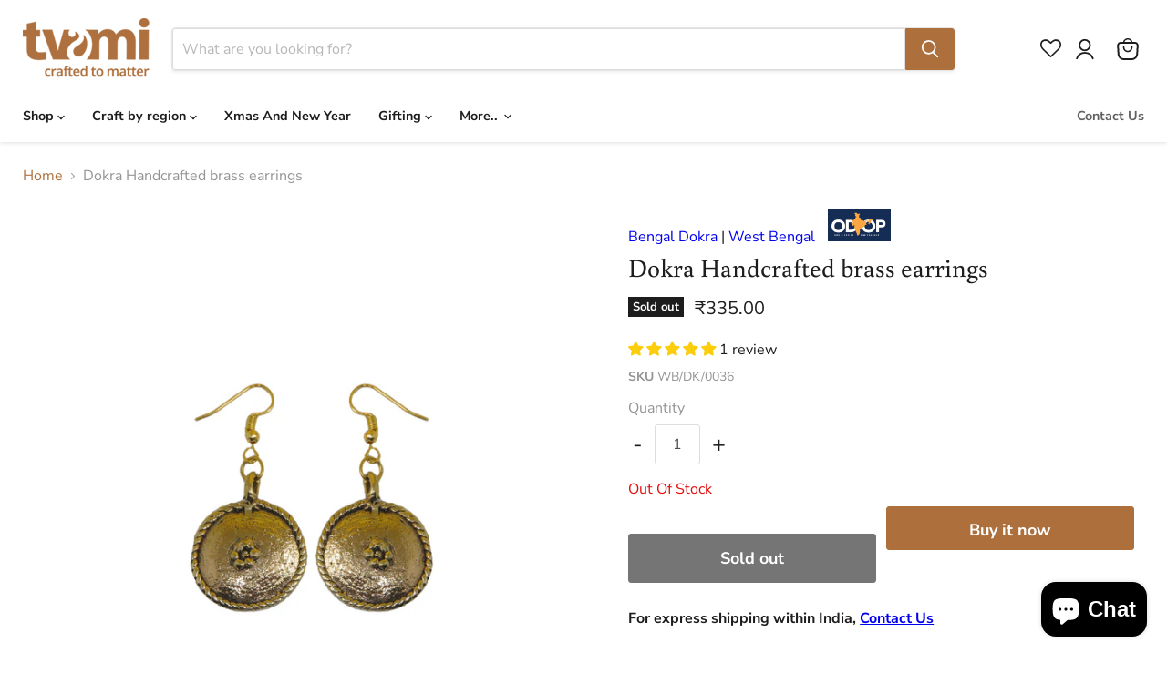

--- FILE ---
content_type: text/javascript; charset=utf-8
request_url: https://tvami.com/products/dokra-handcrafted-earrings-with-flower-motif.js
body_size: 412
content:
{"id":6857295495301,"title":"Dokra Handcrafted brass earrings","handle":"dokra-handcrafted-earrings-with-flower-motif","description":"\u003cp\u003eHeirloom Jewellery in timeless Dokhra art of West Bengal. Simple and yet elegant. This statement piece has been handcrafted using the lost wax casting process used in Dokhra craft\u003c\/p\u003e","published_at":"2024-08-28T12:18:07+05:30","created_at":"2023-10-05T17:44:12+05:30","vendor":"Somnath Karmakar","type":"Earrings","tags":["Apparel and Accessories","Bengal Dokra","Birthday Gifts","Brass","Customised Gifting","Earrings","East India","Festival Gifting","Gift Hampers","Gifting","GST_3","House Warming Gifts","International Shipping","Jewellery","ODOP","Return Gifts","Somnath Karmakar","Wedding Gifts","West Bengal"],"price":33500,"price_min":33500,"price_max":33500,"available":false,"price_varies":false,"compare_at_price":31000,"compare_at_price_min":31000,"compare_at_price_max":31000,"compare_at_price_varies":false,"variants":[{"id":40323970269317,"title":"Default Title","option1":"Default Title","option2":null,"option3":null,"sku":"WB\/DK\/0036","requires_shipping":true,"taxable":true,"featured_image":null,"available":false,"name":"Dokra Handcrafted brass earrings","public_title":null,"options":["Default Title"],"price":33500,"weight":500,"compare_at_price":31000,"inventory_management":"shopify","barcode":"","requires_selling_plan":false,"selling_plan_allocations":[]}],"images":["\/\/cdn.shopify.com\/s\/files\/1\/0324\/4248\/2821\/files\/WBDK0036.png?v=1696508054"],"featured_image":"\/\/cdn.shopify.com\/s\/files\/1\/0324\/4248\/2821\/files\/WBDK0036.png?v=1696508054","options":[{"name":"Title","position":1,"values":["Default Title"]}],"url":"\/products\/dokra-handcrafted-earrings-with-flower-motif","media":[{"alt":null,"id":23419107836037,"position":1,"preview_image":{"aspect_ratio":1.0,"height":2048,"width":2048,"src":"https:\/\/cdn.shopify.com\/s\/files\/1\/0324\/4248\/2821\/files\/WBDK0036.png?v=1696508054"},"aspect_ratio":1.0,"height":2048,"media_type":"image","src":"https:\/\/cdn.shopify.com\/s\/files\/1\/0324\/4248\/2821\/files\/WBDK0036.png?v=1696508054","width":2048}],"requires_selling_plan":false,"selling_plan_groups":[]}